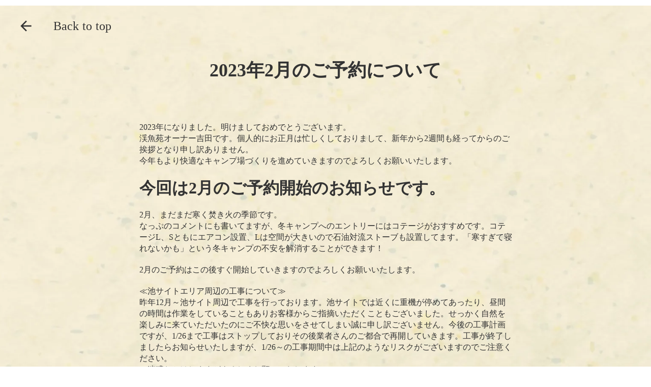

--- FILE ---
content_type: text/html;charset=utf-8
request_url: https://k-gyoen-camp.com/posts/nr4J5eWG
body_size: 43610
content:
<!DOCTYPE html>
<html lang>
<head><meta charset="utf-8">
<meta name="viewport" content="width=device-width, initial-scale=1">
<title>朝明渓魚苑キャンプ場 | イワナが釣れるキャンプ場</title>
<link rel="preconnect" href="https://fonts.gstatic.com" crossorigin>
<meta name="generator" content="Studio.Design">
<meta name="robots" content="all">
<meta property="og:site_name" content="朝明渓魚苑キャンプ場 | イワナが釣れるキャンプ場">
<meta property="og:title" content="朝明渓魚苑キャンプ場 | イワナが釣れるキャンプ場">
<meta property="og:image" content="https://storage.googleapis.com/production-os-assets/assets/0db3ea77-c1ca-4c9f-8f07-e5d895b77fdd">
<meta property="og:description" content="渓魚苑は県内でも希少なイワナの釣り堀を楽しめるキャンプ場です。すぐそばには透明度の高い朝明川が流れ、豊かな自然の中で川遊びやキャンプなどをお楽しみいただけます。">
<meta property="og:type" content="website">
<meta name="description" content="渓魚苑は県内でも希少なイワナの釣り堀を楽しめるキャンプ場です。すぐそばには透明度の高い朝明川が流れ、豊かな自然の中で川遊びやキャンプなどをお楽しみいただけます。">
<meta property="twitter:card" content="summary_large_image">
<meta property="twitter:image" content="https://storage.googleapis.com/production-os-assets/assets/0db3ea77-c1ca-4c9f-8f07-e5d895b77fdd">
<meta name="apple-mobile-web-app-title" content="朝明渓魚苑キャンプ場 | イワナが釣れるキャンプ場">
<meta name="format-detection" content="telephone=no,email=no,address=no">
<meta name="chrome" content="nointentdetection">
<meta property="og:url" content="/posts/nr4J5eWG">
<link rel="icon" type="image/png" href="https://storage.googleapis.com/production-os-assets/assets/404e56e8-b4e1-4c54-9301-44de0ed95cd8" data-hid="2c9d455">
<link rel="apple-touch-icon" type="image/png" href="https://storage.googleapis.com/production-os-assets/assets/404e56e8-b4e1-4c54-9301-44de0ed95cd8" data-hid="74ef90c"><link rel="modulepreload" as="script" crossorigin href="/_nuxt/entry.c33efc46.js"><link rel="preload" as="style" href="/_nuxt/entry.4bab7537.css"><link rel="prefetch" as="image" type="image/svg+xml" href="/_nuxt/close_circle.c7480f3c.svg"><link rel="prefetch" as="image" type="image/svg+xml" href="/_nuxt/round_check.0ebac23f.svg"><link rel="prefetch" as="script" crossorigin href="/_nuxt/LottieRenderer.7a046306.js"><link rel="prefetch" as="script" crossorigin href="/_nuxt/error-404.767318fd.js"><link rel="prefetch" as="script" crossorigin href="/_nuxt/error-500.75638267.js"><link rel="stylesheet" href="/_nuxt/entry.4bab7537.css"><style>.page-enter-active{transition:.6s cubic-bezier(.4,.4,0,1)}.page-leave-active{transition:.3s cubic-bezier(.4,.4,0,1)}.page-enter-from,.page-leave-to{opacity:0}</style><style>:root{--rebranding-loading-bg:#e5e5e5;--rebranding-loading-bar:#222}</style><style>.app[data-v-d12de11f]{align-items:center;flex-direction:column;height:100%;justify-content:center;width:100%}.title[data-v-d12de11f]{font-size:34px;font-weight:300;letter-spacing:2.45px;line-height:30px;margin:30px}</style><style>.DynamicAnnouncer[data-v-cc1e3fda]{height:1px;margin:-1px;overflow:hidden;padding:0;position:absolute;width:1px;clip:rect(0,0,0,0);border-width:0;white-space:nowrap}</style><style>.TitleAnnouncer[data-v-1a8a037a]{height:1px;margin:-1px;overflow:hidden;padding:0;position:absolute;width:1px;clip:rect(0,0,0,0);border-width:0;white-space:nowrap}</style><style>.publish-studio-style[data-v-74fe0335]{transition:.4s cubic-bezier(.4,.4,0,1)}</style><style>.product-font-style[data-v-ed93fc7d]{transition:.4s cubic-bezier(.4,.4,0,1)}</style><style>/*! * Font Awesome Free 6.4.2 by @fontawesome - https://fontawesome.com * License - https://fontawesome.com/license/free (Icons: CC BY 4.0, Fonts: SIL OFL 1.1, Code: MIT License) * Copyright 2023 Fonticons, Inc. */.fa-brands,.fa-solid{-moz-osx-font-smoothing:grayscale;-webkit-font-smoothing:antialiased;--fa-display:inline-flex;align-items:center;display:var(--fa-display,inline-block);font-style:normal;font-variant:normal;justify-content:center;line-height:1;text-rendering:auto}.fa-solid{font-family:Font Awesome\ 6 Free;font-weight:900}.fa-brands{font-family:Font Awesome\ 6 Brands;font-weight:400}:host,:root{--fa-style-family-classic:"Font Awesome 6 Free";--fa-font-solid:normal 900 1em/1 "Font Awesome 6 Free";--fa-style-family-brands:"Font Awesome 6 Brands";--fa-font-brands:normal 400 1em/1 "Font Awesome 6 Brands"}@font-face{font-display:block;font-family:Font Awesome\ 6 Free;font-style:normal;font-weight:900;src:url(https://storage.googleapis.com/production-os-assets/assets/fontawesome/1629704621943/6.4.2/webfonts/fa-solid-900.woff2) format("woff2"),url(https://storage.googleapis.com/production-os-assets/assets/fontawesome/1629704621943/6.4.2/webfonts/fa-solid-900.ttf) format("truetype")}@font-face{font-display:block;font-family:Font Awesome\ 6 Brands;font-style:normal;font-weight:400;src:url(https://storage.googleapis.com/production-os-assets/assets/fontawesome/1629704621943/6.4.2/webfonts/fa-brands-400.woff2) format("woff2"),url(https://storage.googleapis.com/production-os-assets/assets/fontawesome/1629704621943/6.4.2/webfonts/fa-brands-400.ttf) format("truetype")}</style><style>.spinner[data-v-36413753]{animation:loading-spin-36413753 1s linear infinite;height:16px;pointer-events:none;width:16px}.spinner[data-v-36413753]:before{border-bottom:2px solid transparent;border-right:2px solid transparent;border-color:transparent currentcolor currentcolor transparent;border-style:solid;border-width:2px;opacity:.2}.spinner[data-v-36413753]:after,.spinner[data-v-36413753]:before{border-radius:50%;box-sizing:border-box;content:"";height:100%;position:absolute;width:100%}.spinner[data-v-36413753]:after{border-left:2px solid transparent;border-top:2px solid transparent;border-color:currentcolor transparent transparent currentcolor;border-style:solid;border-width:2px;opacity:1}@keyframes loading-spin-36413753{0%{transform:rotate(0deg)}to{transform:rotate(1turn)}}</style><style>@font-face{font-family:grandam;font-style:normal;font-weight:400;src:url(https://storage.googleapis.com/studio-front/fonts/grandam.ttf) format("truetype")}@font-face{font-family:Material Icons;font-style:normal;font-weight:400;src:url(https://storage.googleapis.com/production-os-assets/assets/material-icons/1629704621943/MaterialIcons-Regular.eot);src:local("Material Icons"),local("MaterialIcons-Regular"),url(https://storage.googleapis.com/production-os-assets/assets/material-icons/1629704621943/MaterialIcons-Regular.woff2) format("woff2"),url(https://storage.googleapis.com/production-os-assets/assets/material-icons/1629704621943/MaterialIcons-Regular.woff) format("woff"),url(https://storage.googleapis.com/production-os-assets/assets/material-icons/1629704621943/MaterialIcons-Regular.ttf) format("truetype")}.StudioCanvas{display:flex;height:auto;min-height:100dvh}.StudioCanvas>.sd{min-height:100dvh;overflow:clip}a,abbr,address,article,aside,audio,b,blockquote,body,button,canvas,caption,cite,code,dd,del,details,dfn,div,dl,dt,em,fieldset,figcaption,figure,footer,form,h1,h2,h3,h4,h5,h6,header,hgroup,html,i,iframe,img,input,ins,kbd,label,legend,li,main,mark,menu,nav,object,ol,p,pre,q,samp,section,select,small,span,strong,sub,summary,sup,table,tbody,td,textarea,tfoot,th,thead,time,tr,ul,var,video{border:0;font-family:sans-serif;line-height:1;list-style:none;margin:0;padding:0;text-decoration:none;-webkit-font-smoothing:antialiased;-webkit-backface-visibility:hidden;box-sizing:border-box;color:#333;transition:.3s cubic-bezier(.4,.4,0,1);word-spacing:1px}a:focus:not(:focus-visible),button:focus:not(:focus-visible),summary:focus:not(:focus-visible){outline:none}nav ul{list-style:none}blockquote,q{quotes:none}blockquote:after,blockquote:before,q:after,q:before{content:none}a,button{background:transparent;font-size:100%;margin:0;padding:0;vertical-align:baseline}ins{text-decoration:none}ins,mark{background-color:#ff9;color:#000}mark{font-style:italic;font-weight:700}del{text-decoration:line-through}abbr[title],dfn[title]{border-bottom:1px dotted;cursor:help}table{border-collapse:collapse;border-spacing:0}hr{border:0;border-top:1px solid #ccc;display:block;height:1px;margin:1em 0;padding:0}input,select{vertical-align:middle}textarea{resize:none}.clearfix:after{clear:both;content:"";display:block}[slot=after] button{overflow-anchor:none}</style><style>.sd{flex-wrap:nowrap;max-width:100%;pointer-events:all;z-index:0;-webkit-overflow-scrolling:touch;align-content:center;align-items:center;display:flex;flex:none;flex-direction:column;position:relative}.sd::-webkit-scrollbar{display:none}.sd,.sd.richText *{transition-property:all,--g-angle,--g-color-0,--g-position-0,--g-color-1,--g-position-1,--g-color-2,--g-position-2,--g-color-3,--g-position-3,--g-color-4,--g-position-4,--g-color-5,--g-position-5,--g-color-6,--g-position-6,--g-color-7,--g-position-7,--g-color-8,--g-position-8,--g-color-9,--g-position-9,--g-color-10,--g-position-10,--g-color-11,--g-position-11}input.sd,textarea.sd{align-content:normal}.sd[tabindex]:focus{outline:none}.sd[tabindex]:focus-visible{outline:1px solid;outline-color:Highlight;outline-color:-webkit-focus-ring-color}input[type=email],input[type=tel],input[type=text],select,textarea{-webkit-appearance:none}select{cursor:pointer}.frame{display:block;overflow:hidden}.frame>iframe{height:100%;width:100%}.frame .formrun-embed>iframe:not(:first-child){display:none!important}.image{position:relative}.image:before{background-position:50%;background-size:cover;border-radius:inherit;content:"";height:100%;left:0;pointer-events:none;position:absolute;top:0;transition:inherit;width:100%;z-index:-2}.sd.file{cursor:pointer;flex-direction:row;outline:2px solid transparent;outline-offset:-1px;overflow-wrap:anywhere;word-break:break-word}.sd.file:focus-within{outline-color:Highlight;outline-color:-webkit-focus-ring-color}.file>input[type=file]{opacity:0;pointer-events:none;position:absolute}.sd.text,.sd:where(.icon){align-content:center;align-items:center;display:flex;flex-direction:row;justify-content:center;overflow:visible;overflow-wrap:anywhere;word-break:break-word}.sd:where(.icon.fa){display:inline-flex}.material-icons{align-items:center;display:inline-flex;font-family:Material Icons;font-size:24px;font-style:normal;font-weight:400;justify-content:center;letter-spacing:normal;line-height:1;text-transform:none;white-space:nowrap;word-wrap:normal;direction:ltr;text-rendering:optimizeLegibility;-webkit-font-smoothing:antialiased}.sd:where(.icon.material-symbols){align-items:center;display:flex;font-style:normal;font-variation-settings:"FILL" var(--symbol-fill,0),"wght" var(--symbol-weight,400);justify-content:center;min-height:1em;min-width:1em}.sd.material-symbols-outlined{font-family:Material Symbols Outlined}.sd.material-symbols-rounded{font-family:Material Symbols Rounded}.sd.material-symbols-sharp{font-family:Material Symbols Sharp}.sd.material-symbols-weight-100{--symbol-weight:100}.sd.material-symbols-weight-200{--symbol-weight:200}.sd.material-symbols-weight-300{--symbol-weight:300}.sd.material-symbols-weight-400{--symbol-weight:400}.sd.material-symbols-weight-500{--symbol-weight:500}.sd.material-symbols-weight-600{--symbol-weight:600}.sd.material-symbols-weight-700{--symbol-weight:700}.sd.material-symbols-fill{--symbol-fill:1}a,a.icon,a.text{-webkit-tap-highlight-color:rgba(0,0,0,.15)}.fixed{z-index:2}.sticky{z-index:1}.button{transition:.4s cubic-bezier(.4,.4,0,1)}.button,.link{cursor:pointer}.submitLoading{opacity:.5!important;pointer-events:none!important}.richText{display:block;word-break:break-word}.richText [data-thread],.richText a,.richText blockquote,.richText em,.richText h1,.richText h2,.richText h3,.richText h4,.richText li,.richText ol,.richText p,.richText p>code,.richText pre,.richText pre>code,.richText s,.richText strong,.richText table tbody,.richText table tbody tr,.richText table tbody tr>td,.richText table tbody tr>th,.richText u,.richText ul{backface-visibility:visible;color:inherit;font-family:inherit;font-size:inherit;font-style:inherit;font-weight:inherit;letter-spacing:inherit;line-height:inherit;text-align:inherit}.richText p{display:block;margin:10px 0}.richText>p{min-height:1em}.richText img,.richText video{height:auto;max-width:100%;vertical-align:bottom}.richText h1{display:block;font-size:3em;font-weight:700;margin:20px 0}.richText h2{font-size:2em}.richText h2,.richText h3{display:block;font-weight:700;margin:10px 0}.richText h3{font-size:1em}.richText h4,.richText h5{font-weight:600}.richText h4,.richText h5,.richText h6{display:block;font-size:1em;margin:10px 0}.richText h6{font-weight:500}.richText [data-type=table]{overflow-x:auto}.richText [data-type=table] p{white-space:pre-line;word-break:break-all}.richText table{border:1px solid #f2f2f2;border-collapse:collapse;border-spacing:unset;color:#1a1a1a;font-size:14px;line-height:1.4;margin:10px 0;table-layout:auto}.richText table tr th{background:hsla(0,0%,96%,.5)}.richText table tr td,.richText table tr th{border:1px solid #f2f2f2;max-width:240px;min-width:100px;padding:12px}.richText table tr td p,.richText table tr th p{margin:0}.richText blockquote{border-left:3px solid rgba(0,0,0,.15);font-style:italic;margin:10px 0;padding:10px 15px}.richText [data-type=embed_code]{margin:20px 0;position:relative}.richText [data-type=embed_code]>.height-adjuster>.wrapper{position:relative}.richText [data-type=embed_code]>.height-adjuster>.wrapper[style*=padding-top] iframe{height:100%;left:0;position:absolute;top:0;width:100%}.richText [data-type=embed_code][data-embed-sandbox=true]{display:block;overflow:hidden}.richText [data-type=embed_code][data-embed-code-type=instagram]>.height-adjuster>.wrapper[style*=padding-top]{padding-top:100%}.richText [data-type=embed_code][data-embed-code-type=instagram]>.height-adjuster>.wrapper[style*=padding-top] blockquote{height:100%;left:0;overflow:hidden;position:absolute;top:0;width:100%}.richText [data-type=embed_code][data-embed-code-type=codepen]>.height-adjuster>.wrapper{padding-top:50%}.richText [data-type=embed_code][data-embed-code-type=codepen]>.height-adjuster>.wrapper iframe{height:100%;left:0;position:absolute;top:0;width:100%}.richText [data-type=embed_code][data-embed-code-type=slideshare]>.height-adjuster>.wrapper{padding-top:56.25%}.richText [data-type=embed_code][data-embed-code-type=slideshare]>.height-adjuster>.wrapper iframe{height:100%;left:0;position:absolute;top:0;width:100%}.richText [data-type=embed_code][data-embed-code-type=speakerdeck]>.height-adjuster>.wrapper{padding-top:56.25%}.richText [data-type=embed_code][data-embed-code-type=speakerdeck]>.height-adjuster>.wrapper iframe{height:100%;left:0;position:absolute;top:0;width:100%}.richText [data-type=embed_code][data-embed-code-type=snapwidget]>.height-adjuster>.wrapper{padding-top:30%}.richText [data-type=embed_code][data-embed-code-type=snapwidget]>.height-adjuster>.wrapper iframe{height:100%;left:0;position:absolute;top:0;width:100%}.richText [data-type=embed_code][data-embed-code-type=firework]>.height-adjuster>.wrapper fw-embed-feed{-webkit-user-select:none;-moz-user-select:none;user-select:none}.richText [data-type=embed_code_empty]{display:none}.richText ul{margin:0 0 0 20px}.richText ul li{list-style:disc;margin:10px 0}.richText ul li p{margin:0}.richText ol{margin:0 0 0 20px}.richText ol li{list-style:decimal;margin:10px 0}.richText ol li p{margin:0}.richText hr{border-top:1px solid #ccc;margin:10px 0}.richText p>code{background:#eee;border:1px solid rgba(0,0,0,.1);border-radius:6px;display:inline;margin:2px;padding:0 5px}.richText pre{background:#eee;border-radius:6px;font-family:Menlo,Monaco,Courier New,monospace;margin:20px 0;padding:25px 35px;white-space:pre-wrap}.richText pre code{border:none;padding:0}.richText strong{color:inherit;display:inline;font-family:inherit;font-weight:900}.richText em{font-style:italic}.richText a,.richText u{text-decoration:underline}.richText a{color:#007cff;display:inline}.richText s{text-decoration:line-through}.richText [data-type=table_of_contents]{background-color:#f5f5f5;border-radius:2px;color:#616161;font-size:16px;list-style:none;margin:0;padding:24px 24px 8px;text-decoration:underline}.richText [data-type=table_of_contents] .toc_list{margin:0}.richText [data-type=table_of_contents] .toc_item{color:currentColor;font-size:inherit!important;font-weight:inherit;list-style:none}.richText [data-type=table_of_contents] .toc_item>a{border:none;color:currentColor;font-size:inherit!important;font-weight:inherit;text-decoration:none}.richText [data-type=table_of_contents] .toc_item>a:hover{opacity:.7}.richText [data-type=table_of_contents] .toc_item--1{margin:0 0 16px}.richText [data-type=table_of_contents] .toc_item--2{margin:0 0 16px;padding-left:2rem}.richText [data-type=table_of_contents] .toc_item--3{margin:0 0 16px;padding-left:4rem}.sd.section{align-content:center!important;align-items:center!important;flex-direction:column!important;flex-wrap:nowrap!important;height:auto!important;max-width:100%!important;padding:0!important;width:100%!important}.sd.section-inner{position:static!important}@property --g-angle{syntax:"<angle>";inherits:false;initial-value:180deg}@property --g-color-0{syntax:"<color>";inherits:false;initial-value:transparent}@property --g-position-0{syntax:"<percentage>";inherits:false;initial-value:.01%}@property --g-color-1{syntax:"<color>";inherits:false;initial-value:transparent}@property --g-position-1{syntax:"<percentage>";inherits:false;initial-value:100%}@property --g-color-2{syntax:"<color>";inherits:false;initial-value:transparent}@property --g-position-2{syntax:"<percentage>";inherits:false;initial-value:100%}@property --g-color-3{syntax:"<color>";inherits:false;initial-value:transparent}@property --g-position-3{syntax:"<percentage>";inherits:false;initial-value:100%}@property --g-color-4{syntax:"<color>";inherits:false;initial-value:transparent}@property --g-position-4{syntax:"<percentage>";inherits:false;initial-value:100%}@property --g-color-5{syntax:"<color>";inherits:false;initial-value:transparent}@property --g-position-5{syntax:"<percentage>";inherits:false;initial-value:100%}@property --g-color-6{syntax:"<color>";inherits:false;initial-value:transparent}@property --g-position-6{syntax:"<percentage>";inherits:false;initial-value:100%}@property --g-color-7{syntax:"<color>";inherits:false;initial-value:transparent}@property --g-position-7{syntax:"<percentage>";inherits:false;initial-value:100%}@property --g-color-8{syntax:"<color>";inherits:false;initial-value:transparent}@property --g-position-8{syntax:"<percentage>";inherits:false;initial-value:100%}@property --g-color-9{syntax:"<color>";inherits:false;initial-value:transparent}@property --g-position-9{syntax:"<percentage>";inherits:false;initial-value:100%}@property --g-color-10{syntax:"<color>";inherits:false;initial-value:transparent}@property --g-position-10{syntax:"<percentage>";inherits:false;initial-value:100%}@property --g-color-11{syntax:"<color>";inherits:false;initial-value:transparent}@property --g-position-11{syntax:"<percentage>";inherits:false;initial-value:100%}</style><style>.snackbar[data-v-e23c1c77]{align-items:center;background:#fff;border:1px solid #ededed;border-radius:6px;box-shadow:0 16px 48px -8px rgba(0,0,0,.08),0 10px 25px -5px rgba(0,0,0,.11);display:flex;flex-direction:row;gap:8px;justify-content:space-between;left:50%;max-width:90vw;padding:16px 20px;position:fixed;top:32px;transform:translateX(-50%);-webkit-user-select:none;-moz-user-select:none;user-select:none;width:480px;z-index:9999}.snackbar.v-enter-active[data-v-e23c1c77],.snackbar.v-leave-active[data-v-e23c1c77]{transition:.4s cubic-bezier(.4,.4,0,1)}.snackbar.v-enter-from[data-v-e23c1c77],.snackbar.v-leave-to[data-v-e23c1c77]{opacity:0;transform:translate(-50%,-10px)}.snackbar .convey[data-v-e23c1c77]{align-items:center;display:flex;flex-direction:row;gap:8px;padding:0}.snackbar .convey .icon[data-v-e23c1c77]{background-position:50%;background-repeat:no-repeat;flex-shrink:0;height:24px;width:24px}.snackbar .convey .message[data-v-e23c1c77]{font-size:14px;font-style:normal;font-weight:400;line-height:20px;white-space:pre-line}.snackbar .convey.error .icon[data-v-e23c1c77]{background-image:url(/_nuxt/close_circle.c7480f3c.svg)}.snackbar .convey.error .message[data-v-e23c1c77]{color:#f84f65}.snackbar .convey.success .icon[data-v-e23c1c77]{background-image:url(/_nuxt/round_check.0ebac23f.svg)}.snackbar .convey.success .message[data-v-e23c1c77]{color:#111}.snackbar .button[data-v-e23c1c77]{align-items:center;border-radius:40px;color:#4b9cfb;display:flex;flex-shrink:0;font-family:Inter;font-size:12px;font-style:normal;font-weight:700;justify-content:center;line-height:16px;padding:4px 8px}.snackbar .button[data-v-e23c1c77]:hover{background:#f5f5f5}</style><style>a[data-v-757b86f2]{align-items:center;border-radius:4px;bottom:20px;height:20px;justify-content:center;left:20px;perspective:300px;position:fixed;transition:0s linear;width:84px;z-index:2000}@media (hover:hover){a[data-v-757b86f2]{transition:.4s cubic-bezier(.4,.4,0,1);will-change:width,height}a[data-v-757b86f2]:hover{height:32px;width:200px}}[data-v-757b86f2] .custom-fill path{fill:var(--03ccd9fe)}.fade-enter-active[data-v-757b86f2],.fade-leave-active[data-v-757b86f2]{position:absolute;transform:translateZ(0);transition:opacity .3s cubic-bezier(.4,.4,0,1);will-change:opacity,transform}.fade-enter-from[data-v-757b86f2],.fade-leave-to[data-v-757b86f2]{opacity:0}</style><style>.design-canvas__modal{height:100%;pointer-events:none;position:fixed;transition:none;width:100%;z-index:2}.design-canvas__modal:focus{outline:none}.design-canvas__modal.v-enter-active .studio-canvas,.design-canvas__modal.v-leave-active,.design-canvas__modal.v-leave-active .studio-canvas{transition:.4s cubic-bezier(.4,.4,0,1)}.design-canvas__modal.v-enter-active .studio-canvas *,.design-canvas__modal.v-leave-active .studio-canvas *{transition:none!important}.design-canvas__modal.isNone{transition:none}.design-canvas__modal .design-canvas__modal__base{height:100%;left:0;pointer-events:auto;position:fixed;top:0;transition:.4s cubic-bezier(.4,.4,0,1);width:100%;z-index:-1}.design-canvas__modal .studio-canvas{height:100%;pointer-events:none}.design-canvas__modal .studio-canvas>*{background:none!important;pointer-events:none}</style></head>
<body ><div id="__nuxt"><div><span></span><!----><!----></div></div><script type="application/json" id="__NUXT_DATA__" data-ssr="true">[["Reactive",1],{"data":2,"state":22,"_errors":23,"serverRendered":25,"path":26,"pinia":27},{"dynamicDataposts/nr4J5eWG":3},{"title":4,"body":5,"slug":6,"_meta":7,"_filter":20,"id":21},"2023年2月のご予約について","\u003Cp data-uid=\"_3cznfNB\" data-time=\"1673851074418\">2023年になりました。明けましておめでとうございます。\u003Cbr>渓魚苑オーナー吉田です。個人的にお正月は忙しくしておりまして、新年から2週間も経ってからのご挨拶となり申し訳ありません。\u003Cbr>今年もより快適なキャンプ場づくりを進めていきますのでよろしくお願いいたします。\u003C/p>\u003Ch2 data-uid=\"EcbgT5IW\" data-time=\"1673851123490\" id=\"index_EcbgT5IW\">今回は2月のご予約開始のお知らせです。\u003C/h2>\u003Cp data-uid=\"eYWmMMkP\" data-time=\"1673852001367\">2月、まだまだ寒く焚き火の季節です。\u003Cbr>なっぷのコメントにも書いてますが、冬キャンプへのエントリーにはコテージがおすすめです。コテージL、Sともにエアコン設置、Lは空間が大きいので石油対流ストーブも設置してます。「寒すぎて寝れないかも」という冬キャンプの不安を解消することができます！\u003C/p>\u003Cp data-uid=\"gCXS3K4K\" data-time=\"1673852035982\">2月のご予約はこの後すぐ開始していきますのでよろしくお願いいたします。\u003C/p>\u003Cp data-uid=\"amAIzFgw\" data-time=\"1673852634881\">≪池サイトエリア周辺の工事について≫\u003Cbr>昨年12月～池サイト周辺で工事を行っております。池サイトでは近くに重機が停めてあったり、昼間の時間は作業をしていることもありお客様からご指摘いただくこともございました。せっかく自然を楽しみに来ていただいたのにご不快な思いをさせてしまい誠に申し訳ございません。今後の工事計画ですが、1/26まで工事はストップしておりその後業者さんのご都合で再開していきます。工事が終了しましたらお知らせいたしますが、1/26～の工事期間中は上記のようなリスクがございますのでご注意ください。\u003Cbr>ご迷惑おかけしますがよろしくお願いいたします。\u003C/p>\u003Cp data-uid=\"XKJHHszX\" data-time=\"1673852181530\">≪冬季のご予約の注意点≫\u003Cbr>三重県とはいえ山方面は案外雪が降ります。昨年は12月中旬から積雪がありました。\u003Cbr>・お車は必ずスタッドレス等雪用装備でお願いします。\u003Cbr>・積雪がある場合は、雪かきスコップをご持参ください。貸出はできない場合もあります。\u003Cbr>・雪の場合のキャンセルでも、キャンセル料はかかりますのでご注意ください。\u003Cbr>・積雪の多さによっては臨時休業となる場合もございます。\u003C/p>\u003Cp data-uid=\"RhQga_F1\" data-time=\"1673852170450\">朝明渓谷は街にも比較的近いので便利ですが、標高は渓魚苑でも400m近くあり積雪時は山の中は別世界となります。昨年はノーマルタイヤで来てしまい立ち往生する事例が多かったので、雪用装備のご用意は万全にお願いいたします。\u003C/p>\u003Cp data-uid=\"zkuf9y4b\" data-time=\"1673852170467\">\u003Cbr>\u003C/p>","nr4J5eWG",{"project":8,"publishedAt":10,"createdAt":11,"order":12,"publishType":13,"schema":14,"uid":18,"updatedAt":19},{"id":9},"CPLgFPAguxFL6GIt2My5",["Date","2023-01-16T07:06:01.000Z"],["Date","2023-01-16T06:32:20.000Z"],19,"draft",{"id":15,"key":16,"postType":17},"QNG3dLkl3htx75A0zqov","posts","post","YnzovpQc",["Date","2023-01-16T07:03:55.000Z"],[],"SDJrkH2DYKIJDf38jUbd",{},{"dynamicDataposts/nr4J5eWG":24},null,true,"/posts/nr4J5eWG",{"cmsContentStore":28,"indexStore":32,"projectStore":35,"productStore":52,"pageHeadStore":401},{"listContentsMap":29,"contentMap":30},["Map"],["Map",31,3],"posts/nr4J5eWG",{"routeType":33,"host":34},"publish","k-gyoen-camp.com",{"project":36},{"id":37,"name":38,"type":39,"customDomain":40,"iconImage":40,"coverImage":41,"displayBadge":42,"integrations":43,"snapshot_path":50,"snapshot_id":51,"recaptchaSiteKey":-1},"BmqMp7eAOX","朝明渓魚苑キャンプ場","web","","https://storage.googleapis.com/production-os-assets/assets/ab65624d-ee6a-4e9f-a3dc-b1d703ec99c1",false,[44,47],{"integration_name":45,"code":46},"google-tag-manager","GTM-W3RTNBR",{"integration_name":48,"code":49},"typesquare","unused","https://storage.googleapis.com/studio-publish/projects/BmqMp7eAOX/wa54jJ0mqX/","wa54jJ0mqX",{"product":53,"isLoaded":25,"selectedModalIds":398,"redirectPage":24,"isInitializedRSS":42,"pageViewMap":399,"symbolViewMap":400},{"breakPoints":54,"colors":61,"fonts":62,"head":108,"info":114,"pages":121,"resources":368,"symbols":371,"style":374,"styleVars":376,"enablePassword":42,"classes":395,"publishedUid":397},[55,58],{"maxWidth":56,"name":57},480,"mobile",{"maxWidth":59,"name":60},768,"tablet",[],[63,80,82,84,95,99,103],{"family":64,"subsets":65,"variants":68,"vendor":79},"Lato",[66,67],"latin","latin-ext",[69,70,71,72,73,74,75,76,77,78],"100","100italic","300","300italic","regular","italic","700","700italic","900","900italic","google",{"family":81,"vendor":48},"解ミン 月 B",{"family":83,"vendor":48},"解ミン 月 H",{"family":85,"subsets":86,"variants":92,"vendor":79},"Roboto",[87,88,89,90,66,91,67],"greek-ext","cyrillic","greek","vietnamese","cyrillic-ext",[69,70,71,72,73,74,93,94,75,76,77,78],"500","500italic",{"family":96,"subsets":97,"variants":98,"vendor":79},"Domine",[66,67],[73,75],{"family":100,"subsets":101,"variants":102,"vendor":79},"Shadows Into Light Two",[66,67],[73],{"family":104,"variants":105,"vendor":107},"grandam",[106],"400","custom",{"favicon":109,"meta":110,"title":113},"https://storage.googleapis.com/production-os-assets/assets/404e56e8-b4e1-4c54-9301-44de0ed95cd8",{"description":111,"og:image":112},"渓魚苑は県内でも希少なイワナの釣り堀を楽しめるキャンプ場です。すぐそばには透明度の高い朝明川が流れ、豊かな自然の中で川遊びやキャンプなどをお楽しみいただけます。","https://storage.googleapis.com/production-os-assets/assets/0db3ea77-c1ca-4c9f-8f07-e5d895b77fdd","朝明渓魚苑キャンプ場 | イワナが釣れるキャンプ場",{"baseWidth":115,"created_at":116,"screen":117,"type":39,"updated_at":119,"version":120},1280,1518591100346,{"height":118,"isAutoHeight":42,"width":115,"workingState":42},600,1518792996878,"4.1.9",[122,136,143,153,161,169,176,184,192,199,207,215,222,230,238,245,253,261,269,275,283,291,299,308,316,323,330,336,342,348,354,360],{"head":123,"id":128,"position":129,"type":131,"uuid":132,"symbolIds":133},{"favicon":124,"meta":125,"title":127},"https://storage.googleapis.com/production-os-assets/assets/bd90d62c-af7a-4a52-8054-72998c592f1e",{"description":111,"og:image":126},"https://storage.googleapis.com/production-os-assets/assets/9f1d4e40-4f70-4f8b-b39c-6828a4d83f0a","TOP | 朝明渓魚苑キャンプ場","/",{"x":130,"y":130},0,"page","16b41250-a185-4ec3-83c1-be8d8e0b5f27",[134,135],"c0437048-54d7-4b77-80a4-ef1e4273d480","02251313-0863-40e2-8aaf-531aef892eb6",{"head":137,"id":139,"position":140,"type":131,"uuid":141,"symbolIds":142},{"favicon":124,"meta":138,"title":127},{"description":111,"og:image":126},"1",{"x":130,"y":130},"bb9064b2-09aa-4019-ba33-0e5212f18298",[134,135],{"head":144,"id":150,"type":131,"uuid":151,"symbolIds":152},{"favicon":145,"meta":146,"title":149},"https://storage.googleapis.com/production-os-assets/assets/7db8b41e-2d52-4426-8a1f-7b8c79f718ef",{"description":147,"og:image":148},"施設紹介,場内マップです。川原サイト,森サイト,コテージ,BBQ場,イワナ池の詳細です。","https://storage.googleapis.com/production-os-assets/assets/5e0932b0-20a2-4763-80de-be10042f9d04","施設紹介 | 朝明渓魚苑キャンプ場","facilities","1de4ca10-d450-437b-9ab8-fb23f099ff0b",[135,134],{"head":154,"id":158,"type":131,"uuid":159,"symbolIds":160},{"meta":155,"title":157},{"description":156},"朝明川の川原のキャンプサイトです。空がよく見えるので晴れた日は星や月が非常に綺麗に見られます。洗い場はBBQ施設のものをお使いいただけます。※BBQ場と近いサイトなので季節によっては賑やかなこともあります。","川原サイト | 朝明渓魚苑キャンプ場","facilities/kawara-site-b","4cd489a1-b601-4649-ab0d-7284c25517c2",[135,134],{"head":162,"id":166,"type":131,"uuid":167,"symbolIds":168},{"meta":163,"title":165},{"description":164},"森の中で滝や流水の音を聞きながらキャンプをお楽しみいただけます。頭上を丁度良く木が覆っているため、涼しくキャンプには最適のサイトです。洗い場は森サイトにあります。","森サイト | 朝明渓魚苑キャンプ場","facilities/mori-site-b","a9a1efc7-4b8f-4569-9eba-2a268c5cc4c2",[135,134],{"head":170,"id":173,"type":131,"uuid":174,"symbolIds":175},{"meta":171,"title":172},{"description":156},"池サイト | 朝明渓魚苑キャンプ場","facilities/ike-site","955c840a-c41a-413a-8c7d-da3a9971bc2b",[135,134],{"head":177,"id":181,"type":131,"uuid":182,"symbolIds":183},{"meta":178,"title":180},{"description":179},"デイキャンプは正式なプランではなく予約システムでのご予約ができません。キャンプサイトは宿泊が優先となっており、ご利用日前日に予約が入っていないサイトをお使いいただいております。ご予約方法は下記のようになっております。","デイキャンプ | 朝明渓魚苑キャンプ場","facilities/day-camp","09dd2bfc-dd98-4dc3-ac17-5567bc6cce9c",[135,134],{"head":185,"id":189,"type":131,"uuid":190,"symbolIds":191},{"meta":186,"title":188},{"description":187},"渓魚苑のシンボルでもあるイワナの釣り堀です。県内では希少な川魚であるイワナですが、味も淡泊で非常に美味しいです。BBQやキャンプのお客様は釣った魚を自分のサイトで焼いて食べることができます。釣り堀のみのご利用の場合は下処理をしてお持ち帰りとなります。","アクティビティ ❘ 朝明渓魚苑キャンプ場","facilities/activity","f75a773b-b23d-455c-986d-6d196fc8a9cf",[135,134],{"head":193,"id":196,"type":131,"uuid":197,"symbolIds":198},{"meta":194,"title":40},{"description":195},"雨でも安心の全席屋根付きBBQ施設です。小さな堤防を挟んですぐ朝明川が流れ、川遊びにも最適です。机、いす、炉、洗い場有。道具や食材はすべてお客様にお持ち込みいただいております。網や炭、着火剤等の販売はございます。","facilities/bbq","9afaa623-2816-4c8f-9c4f-56a534440577",[135,134],{"head":200,"id":204,"type":131,"uuid":205,"symbolIds":206},{"meta":201,"title":203},{"description":202},"静かな森に囲まれた、広々としたレトロな山小屋です。1棟貸しの居間(約20畳)、寝室、キッチン、トイレ、お風呂付。川が近く川遊びにも最適、16:00からはBBQ施設も使用可能です。","渓流コテージ | 朝明渓魚苑キャンプ場","facilities/keiryu-cottage-l","c172d341-965f-48c5-b6db-0bd1a8a0e82b",[135,134],{"head":208,"id":212,"type":131,"uuid":213,"symbolIds":214},{"meta":209,"title":211},{"description":210},"グランピングにも使用される人気のおしゃれなベルテント、ノルディスクのアスガルド12.6が常設されたキャンプサイトです。テントはウッドデッキ上に建っており床面がフラットなので過ごしやすくなっております。 ","ベルテント常設サイト(DOD) | 朝明渓魚苑キャンプ場","facilities/bell-tent/dod","e4b429d8-d6d7-4f87-a0b6-43afcc710cb8",[135,134],{"head":216,"id":219,"type":131,"uuid":220,"symbolIds":221},{"meta":217,"title":218},{"description":210},"ベルテント常設サイト(Nordisk) | 朝明渓魚苑キャンプ場","facilities/bell-tent/nordisk","dbe5b793-8450-4e6e-98bd-b12cba22eb8e",[135,134],{"head":223,"id":227,"type":131,"uuid":228,"symbolIds":229},{"favicon":40,"meta":224,"title":226},{"description":225,"og:image":40},"料金のご案内です。宿泊,日帰り,イワナ釣り,駐車,販売品の料金の詳細です。","料金案内 | 朝明渓魚苑キャンプ場","fee/b","d3b2ab6e-e2c8-404c-997e-e13723891b5e",[135,134],{"head":231,"id":235,"type":131,"uuid":236,"symbolIds":237},{"meta":232,"title":234},{"description":233},"名古屋から約1時間,大阪から約1時間40分,菰野ICから約15分,四日市ICから約25分","アクセスと周辺施設 | 朝明渓魚苑キャンプ場","access","e0e0d798-607c-4853-bcd5-f7e067dcc1e0",[135,134],{"head":239,"id":242,"type":131,"uuid":243,"symbolIds":244},{"meta":240,"title":40},{"description":241},"ご予約はオンライン予約システムから受け付けております。お問合せ,キャンセル料のご案内もこちら","reserved","051a31c2-a281-46e0-930f-3ab84ea1209e",[135,134],{"head":246,"id":250,"type":131,"uuid":251,"symbolIds":252},{"meta":247,"title":249},{"description":248},"オプションはオンライン予約時にも表示されますが、アーリー＆レイトのようにオンライン予約がシステム上できないものがございますので、下記で詳細のご確認をお願いいたします。","オプション | 朝明渓魚苑キャンプ場","option","6b79aafb-c3d2-4efb-9c54-92c1648972cb",[135,134],{"head":254,"id":258,"type":131,"uuid":259,"symbolIds":260},{"meta":255,"title":257},{"description":256},"キャンプの際にはやはりレンタル品がある方が便利、ということで2022年から正式にレンタルを開始しました。記載の料金は1泊分です。様子見ながら進めているので在庫数は多くありませんが、徐々にレンタル品を増やしていく予定です。","レンタル品 | 朝明渓魚苑キャンプ場","rental","754ee0b7-a96c-4468-8722-d97afe854987",[135,134],{"head":262,"id":266,"type":131,"uuid":267,"symbolIds":268},{"meta":263,"title":265},{"description":264},"ご利用の方は必ずお読みください。渓魚苑キャンプ場は朝明渓谷の豊かな自然の中でキャンプ楽しんでいただくお店です。飲酒して嘔吐したり騒いだり、大きな音を出すなどルールが守れない方は歓迎しません。","ご利用の方へ | 朝明渓魚苑キャンプ場","to-users","072d0da8-e376-4bf0-a5e3-4bd357d48be7",[135,134],{"head":270,"id":272,"type":131,"uuid":273,"symbolIds":274},{"meta":271,"title":265},{"description":264},"recruit","80119117-09b7-44b6-a636-84afaf4c3d50",[135,134],{"head":276,"id":280,"type":131,"uuid":281,"symbolIds":282},{"meta":277,"title":279},{"description":278},"おしゃれなテントといえばノルディスク、ということでノルディスクのアスガルド12.6のレンタルプランを開始します。概要は以下の通りです。現在の運営方法ではだいぶややこしくなってしまい申し訳ありませんが、今後改善していく予定です。","レンタルセット | 朝明渓魚苑キャンプ場","rental/set","3552066a-d542-45f7-a85b-6518c84492eb",[135],{"head":284,"id":288,"type":131,"uuid":289,"symbolIds":290},{"meta":285,"title":287},{"description":286},"パーティシェード360は広さ3.6m×3.6m、高さは最大2.5mの大きいシェードです。このシェードがあればほとんどの荷物は屋根の下に収まり、さらに設営撤収付なので最初から最後まで荷物を濡らすこともありませんので、貴重な雨の景観をよりストレスフリーに過ごせます。 　是非雨の日のひとつの選択肢としてご検討ください。もちろん晴れの日も、便利です。","パーティシェードレンタル | 朝明渓魚苑キャンプ場","rental/partyshade","f3027301-2054-4c28-b7a4-23fecc095193",[135],{"head":292,"id":296,"type":131,"uuid":297,"symbolIds":298},{"meta":293,"title":295},{"description":294},"よくあるご質問はこちらです。項目は随時追加していきます。","よくあるご質問 | 朝明渓魚苑キャンプ場","faq","45d4545e-de80-4622-bee2-5422f8744849",[135,134],{"head":300,"id":305,"type":131,"uuid":306,"symbolIds":307},{"meta":301,"title":304},{"description":302,"robots":303},"渓魚苑では今後、Instagramをメインにお知らせQ&Aを発信していくことを目標としておりますInstagramが最速のお知らせとなる場合もございますのでぜひフォローお願いいたします。","noindex","過去のお知らせ一覧1 | 朝明渓魚苑キャンプ場","news-top/1","ba68b408-6af7-488a-a643-afac6f6ed183",[135],{"head":309,"id":313,"type":131,"uuid":314,"symbolIds":315},{"meta":310,"title":312},{"description":311,"robots":303},"渓魚苑では今後、Instagramをメインにお知らせQ&Aを発信していくことを目標としております。Instagramが最速のお知らせとなる場合もございますのでぜひフォローお願いいたします。","お知らせ一覧2 | 朝明渓魚苑キャンプ場","news-top/2","b047c18d-17c7-4bbd-a334-170160814e3c",[135],{"head":317,"id":320,"type":131,"uuid":321,"symbolIds":322},{"meta":318,"title":319},{"description":264,"robots":303},"news test | 朝明渓魚苑キャンプ場","news-top/3","8efa2ae5-204a-464b-b04f-eee3d4b956d9",[135],{"head":324,"id":326,"responsive":25,"type":327,"uuid":328,"symbolIds":329},{"meta":325,"title":40},{"robots":303},"menu","modal","0305caaf-5c7f-4b5c-ae78-090003ba8379",[],{"head":331,"id":333,"responsive":25,"type":327,"uuid":334,"symbolIds":335},{"meta":332,"title":40},{"robots":303},"op-or-rnt","162819ec-2b34-49c3-924a-1248090db43a",[],{"head":337,"id":339,"responsive":25,"type":327,"uuid":340,"symbolIds":341},{"meta":338,"title":40},{"robots":303},"select-camp","0cd42b5d-18a5-4005-87af-8897cd1bc9a4",[],{"head":343,"id":345,"responsive":25,"type":327,"uuid":346,"symbolIds":347},{"meta":344,"title":40},{"robots":303},"select-belltent","62ab74fd-1158-49ac-af31-cb76f7b55769",[],{"head":349,"id":351,"type":327,"uuid":352,"symbolIds":353},{"meta":350,"title":40},{"robots":303},"for-contact-us","5b320fbb-ee8c-410a-abc5-6a87c44b9348",[],{"head":355,"id":357,"type":327,"uuid":358,"symbolIds":359},{"meta":356,"title":40},{"robots":303},"under-construction","4cf25fda-fe23-460b-861b-faefc5602015",[],{"cmsRequest":361,"head":363,"id":365,"type":131,"uuid":366,"symbolIds":367},{"contentSlug":362,"schemaKey":16},"{{$route.params.slug}}",{"favicon":40,"meta":364,"title":40},{"og:image":40},"posts/:slug","5da2041c-e9f2-4ad1-9117-2af3bcbe7053",[],{"rssList":369,"apiList":370,"cmsProjectId":9},[],[],[372,373],{"uuid":135},{"uuid":134},{"fontFamily":375},[],{"fontFamily":377},[378,380,383,386,388,390,393],{"key":379,"name":40,"value":64},"25b06370",{"key":381,"name":40,"value":382},"b68e9d97","'解ミン 月 B'",{"key":384,"name":40,"value":385},"9fb413d0","'解ミン 月 H'",{"key":387,"name":40,"value":85},"c9bcd02a",{"key":389,"name":40,"value":96},"60ac18f8",{"key":391,"name":40,"value":392},"2c850c30","'Shadows Into Light Two'",{"key":394,"name":40,"value":104},"a38a78c3",{"typography":396},[],"20260126041207",[],{},["Map"],{"googleFontMap":402,"typesquareLoaded":42,"hasCustomFont":42,"materialSymbols":403},["Map"],[]]</script><script>window.__NUXT__={};window.__NUXT__.config={public:{apiBaseUrl:"https://api.studiodesignapp.com/api",cmsApiBaseUrl:"https://api.cms.studiodesignapp.com",previewBaseUrl:"https://preview.studio.site",facebookAppId:"569471266584583",firebaseApiKey:"AIzaSyBkjSUz89vvvl35U-EErvfHXLhsDakoNNg",firebaseProjectId:"studio-7e371",firebaseAuthDomain:"studio-7e371.firebaseapp.com",firebaseDatabaseURL:"https://studio-7e371.firebaseio.com",firebaseStorageBucket:"studio-7e371.appspot.com",firebaseMessagingSenderId:"373326844567",firebaseAppId:"1:389988806345:web:db757f2db74be8b3",studioDomain:".studio.site",studioPublishUrl:"https://storage.googleapis.com/studio-publish",studioPublishIndexUrl:"https://storage.googleapis.com/studio-publish-index",rssApiPath:"https://rss.studiodesignapp.com/rssConverter",embedSandboxDomain:".studioiframesandbox.com",apiProxyUrl:"https://studio-api-proxy-rajzgb4wwq-an.a.run.app",proxyApiBaseUrl:"",isDev:false,fontsApiBaseUrl:"https://fonts.studio.design",jwtCookieName:"jwt_token"},app:{baseURL:"/",buildAssetsDir:"/_nuxt/",cdnURL:""}}</script><script type="module" src="/_nuxt/entry.c33efc46.js" crossorigin></script></body>
</html>

--- FILE ---
content_type: text/plain; charset=utf-8
request_url: https://analytics.studiodesignapp.com/event
body_size: -231
content:
Message published: 17924402036328910